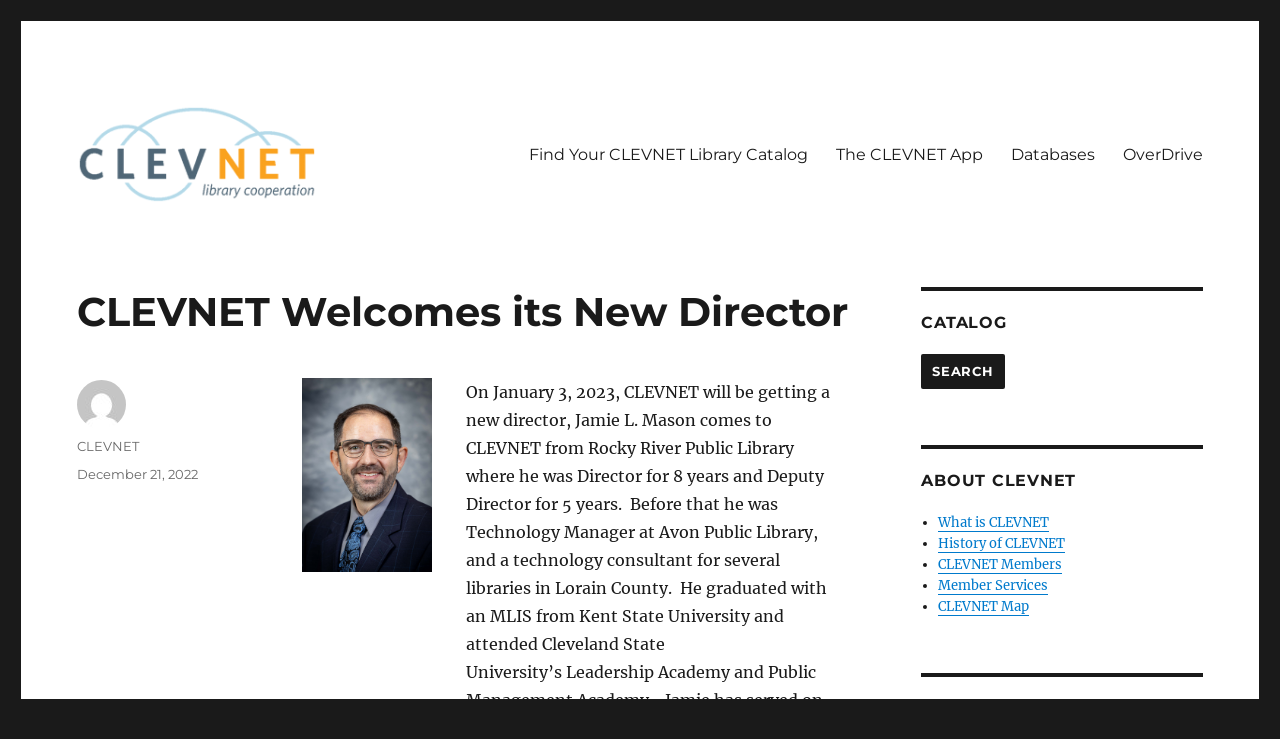

--- FILE ---
content_type: text/css
request_url: https://www.clevnet.org/wp-content/themes/twentysixteen-child/style.css?ver=1.0.0
body_size: 387
content:
/*
  Theme Name:   Twenty Sixteen Child
  Theme URI:    https://www.clevnet.org/twenty-fifteen-child/
  Description:  Twenty Sixteen Child Theme
  Author URI:   https://www.clevnet.org
  Template:     twentysixteen
  Version:      1.0.0
  License:      GNU General Public License v2 or later
  License URI:  http://www.gnu.org/licenses/gpl-2.0.html
*/


.site-info {
	display: none;
}




--- FILE ---
content_type: text/css
request_url: https://www.clevnet.org/wp-content/themes/twentysixteen-child/style.css?ver=20230328
body_size: 387
content:
/*
  Theme Name:   Twenty Sixteen Child
  Theme URI:    https://www.clevnet.org/twenty-fifteen-child/
  Description:  Twenty Sixteen Child Theme
  Author URI:   https://www.clevnet.org
  Template:     twentysixteen
  Version:      1.0.0
  License:      GNU General Public License v2 or later
  License URI:  http://www.gnu.org/licenses/gpl-2.0.html
*/


.site-info {
	display: none;
}


